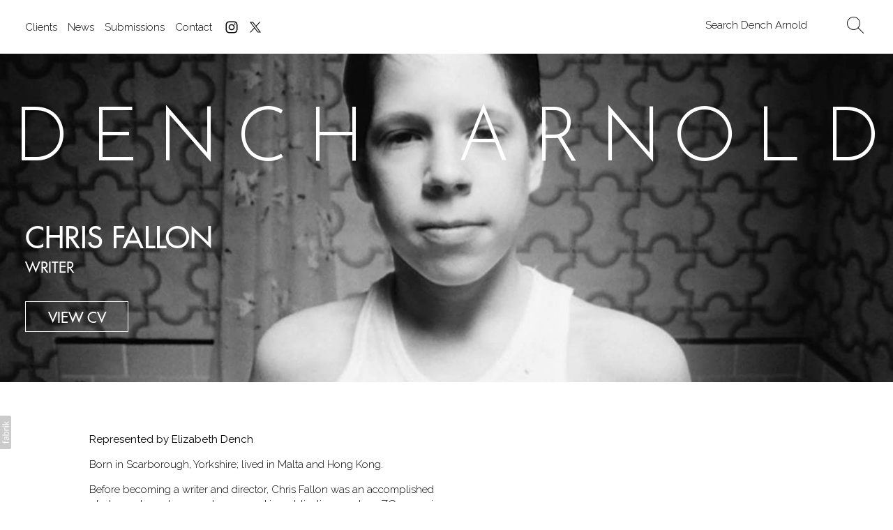

--- FILE ---
content_type: text/css
request_url: https://blob.fabrik.io/static/2c96dd/dencharnold/theme.css
body_size: 14830
content:
body{display:-webkit-flex;display:-moz-flex;display:-ms-flexbox;display:-ms-flex;display:flex;min-height:100vh;-webkit-flex-direction:column;-moz-flex-direction:column;-ms-flex-direction:column;flex-direction:column}.main-body{-webkit-flex:1;-moz-flex:1;-ms-flex:1;flex:1}img{vertical-align:bottom;color:transparent}hr{margin:0;border:none;border-top:1px solid #000}html{font-family:Raleway,sans-serif;font-size:100%;font-weight:300;font-style:normal}body{font-size:.889em;line-height:1.4}.title,h1,h2,h3,h4,h5,h6{font-family:'Futura LT',sans-serif;font-style:normal;font-weight:300;margin:1em 0}.title-h1,h1{font-family:'Futura LT',sans-serif;font-size:2.625em;font-weight:500;line-height:1.42857143;text-transform:uppercase}.title-h2,h2{font-size:2.25em;line-height:1.33333333}.title-h3,h3{font-family:'Futura LT',sans-serif;font-size:1.3125em;font-weight:500;line-height:1.28571429;text-transform:uppercase}.title-h4,h4{font-size:1.3125em;line-height:1.28571429}.title-h5,h5{font-family:'Futura LT',sans-serif;font-size:.9375em;font-weight:500;line-height:1.4;text-transform:uppercase}.title-h6,h6{font-size:.9375em;line-height:1.4}b,strong{font-weight:500}p{margin:1em 0;font-size:.9375em}p .title-h5,p .title-h6{font-size:1em}a{text-decoration:none;color:inherit;outline:0}a:active,a:focus{outline:0}address{font-style:normal;margin:1em 0;font-size:.9375em}.section-title{margin:4.5rem 2.25rem}.section-title .title{margin:0}.main-body>.section-title:first-child{margin-top:0}@media all and (min-width:40rem){body{font-size:1em}.section-title{margin:6.75rem 2.25rem}.main-body>.section-title:first-child{margin-top:2.25rem}}@font-face{font-family:dench_arnold;src:url([data-uri]) format('woff2'),url([data-uri]) format("woff");font-weight:400;font-style:normal}.icon{font-family:dench_arnold;speak:none;font-style:normal;font-weight:400;font-variant:normal;text-transform:none;line-height:1;font-size:2.25rem;-webkit-font-smoothing:antialiased;-moz-osx-font-smoothing:grayscale}.icon-close:before{content:"\e800"}.icon-menu:before{content:"\e801"}.icon-search:before{content:"\e802"}.icon-down:before{content:"\e803"}.icon-up:before{content:"\e804"}.icon-left:before{content:"\e805"}.icon-right:before{content:"\e806"}.icon-email:before{content:"\e807"}.icon-facebook:before{content:"\e808"}.icon-google:before{content:"\e809"}.icon-imdb:before{content:"\e80a"}.icon-instagram:before{content:"\e80b"}.icon-linkedin:before{content:"\e80c"}.icon-pinterest:before{content:"\e80d"}.icon-soundcloud:before{content:"\e80e"}.icon-tumblr:before{content:"\e80f"}.icon-twitter:before{content:"\e810"}.icon-vimeo:before{content:"\e811"}.icon-youtube:before{content:"\e812"}.icon-website:before{content:"\e813"}.icon-play:before{content:"\e814"}.editor-content{container-name:editor;container-type:inline-size}.editor-content img{max-width:100%;height:auto!important}.editor-content table tr td{padding:0 1em;vertical-align:top}.editor-content table tr td:first-child{padding-left:0}.editor-content table tr td:last-child{padding-right:0}.editor-content h2+h1{margin-top:6.75rem}.editor-content>p:first-child{margin-top:0}.editor-content p a{font-weight:500}.editor-content p:last-child{margin-bottom:0}.editor-content hr{margin:4.5rem 0}:root{--outset:32px;--editor-gap:16px}.wrap-center{text-align:center}.wrap-center img{margin-left:auto;margin-right:auto}.wrap-center figcaption{text-align:center;margin-left:auto;margin-right:auto}.float-left{float:left;margin-right:1em;margin-bottom:1em}.float-right{float:right;margin-left:1em;margin-bottom:1em}.outset-left{width:calc(100% + var(--outset));max-width:calc(100% + var(--outset));transform:translateX(calc(var(--outset)*-1)) translate3d(0,0,0)}.outset-both{position:relative;width:calc(100% + var(--outset) + var(--outset));max-width:calc(100% + var(--outset) + var(--outset));transform:translateX(-50%) translate3d(0,0,0);left:50%}.outset-right{position:relative;width:calc(100% + var(--outset));max-width:calc(100% + var(--outset));transform:translateX(var(--outset)) translate3d(0,0,0);left:calc(var(--outset)*-1)}.fab-row{display:grid;grid-template-columns:repeat(12,1fr);gap:var(--editor-gap)}.fab-row+*{margin-top:var(--editor-gap)}.page-content .fab-col p{max-width:none}.fab-col{grid-column:auto/span 12}.fab-order-1{order:1}.fab-order-2{order:2}.fab-order-3{order:3}.fab-col-1{grid-column:auto/span 1}.fab-col-2{grid-column:auto/span 2}.fab-col-3{grid-column:auto/span 3}.fab-col-4{grid-column:auto/span 4}.fab-col-5{grid-column:auto/span 5}.fab-col-6{grid-column:auto/span 6}.fab-col-7{grid-column:auto/span 7}.fab-col-8{grid-column:auto/span 8}.fab-col-9{grid-column:auto/span 9}.fab-col-10{grid-column:auto/span 10}.fab-col-11{grid-column:auto/span 11}.fab-col-12{grid-column:auto/span 12}
@container editor (width > 540px) {
  .fab-col-sm-1{grid-column:auto/span 1}.fab-col-sm-2{grid-column:auto/span 2}.fab-col-sm-3{grid-column:auto/span 3}.fab-col-sm-4{grid-column:auto/span 4}.fab-col-sm-5{grid-column:auto/span 5}.fab-col-sm-6{grid-column:auto/span 6}.fab-col-sm-7{grid-column:auto/span 7}.fab-col-sm-8{grid-column:auto/span 8}.fab-col-sm-9{grid-column:auto/span 9}.fab-col-sm-10{grid-column:auto/span 10}.fab-col-sm-11{grid-column:auto/span 11}.fab-col-sm-12{grid-column:auto/span 12}.fab-order-sm-1{order:1}.fab-order-sm-2{order:2}.fab-order-sm-3{order:3}
}
@container editor (width > 720px) {
  .fab-col-md-1{grid-column:auto/span 1}.fab-col-md-2{grid-column:auto/span 2}.fab-col-md-3{grid-column:auto/span 3}.fab-col-md-4{grid-column:auto/span 4}.fab-col-md-5{grid-column:auto/span 5}.fab-col-md-6{grid-column:auto/span 6}.fab-col-md-7{grid-column:auto/span 7}.fab-col-md-8{grid-column:auto/span 8}.fab-col-md-9{grid-column:auto/span 9}.fab-col-md-10{grid-column:auto/span 10}.fab-col-md-11{grid-column:auto/span 11}.fab-col-md-12{grid-column:auto/span 12}.fab-order-md-1{order:1}.fab-order-md-2{order:2}.fab-order-md-3{order:3}
}
@container editor (width > 992px) {
  .fab-col-lg-1{grid-column:auto/span 1}.fab-col-lg-2{grid-column:auto/span 2}.fab-col-lg-3{grid-column:auto/span 3}.fab-col-lg-4{grid-column:auto/span 4}.fab-col-lg-5{grid-column:auto/span 5}.fab-col-lg-6{grid-column:auto/span 6}.fab-col-lg-7{grid-column:auto/span 7}.fab-col-lg-8{grid-column:auto/span 8}.fab-col-lg-9{grid-column:auto/span 9}.fab-col-lg-10{grid-column:auto/span 10}.fab-col-lg-11{grid-column:auto/span 11}.fab-col-lg-12{grid-column:auto/span 12}.fab-order-lg-1{order:1}.fab-order-lg-2{order:2}.fab-order-lg-3{order:3}
}
@container editor (width > 1200px) {
  .fab-col-xl-1{grid-column:auto/span 1}.fab-col-xl-2{grid-column:auto/span 2}.fab-col-xl-3{grid-column:auto/span 3}.fab-col-xl-4{grid-column:auto/span 4}.fab-col-xl-5{grid-column:auto/span 5}.fab-col-xl-6{grid-column:auto/span 6}.fab-col-xl-7{grid-column:auto/span 7}.fab-col-xl-8{grid-column:auto/span 8}.fab-col-xl-9{grid-column:auto/span 9}.fab-col-xl-10{grid-column:auto/span 10}.fab-col-xl-11{grid-column:auto/span 11}.fab-col-xl-12{grid-column:auto/span 12}.fab-order-xl-1{order:1}.fab-order-xl-2{order:2}.fab-order-xl-3{order:3}
}
.row{width:100%;margin:0;padding:0;list-style:none}.col-inner{padding:0 2.25rem}@media screen and (hover:hover){.col-link:hover img{opacity:.95}}@media all and (min-width:40rem){.row{display:-webkit-flex;display:-moz-flex;display:-ms-flexbox;display:-ms-flex;display:flex;-webkit-flex-direction:row;-moz-flex-direction:row;-ms-flex-direction:row;flex-direction:row;-webkit-flex-wrap:wrap;-moz-flex-wrap:wrap;-ms-flex-wrap:wrap;flex-wrap:wrap}.col{-webkit-flex:0 1 50%;-moz-flex:0 1 50%;-ms-flex:0 1 50%;flex:0 1 50%}}@media all and (min-width:75rem){.col{-webkit-flex:0 1 25%;-moz-flex:0 1 25%;-ms-flex:0 1 25%;flex:0 1 25%}.col.col-span-2{-webkit-flex:0 1 50%;-moz-flex:0 1 50%;-ms-flex:0 1 50%;flex:0 1 50%}.col.col-span-3{-webkit-flex:0 1 75%;-moz-flex:0 1 75%;-ms-flex:0 1 75%;flex:0 1 75%}}.site-links{--icon-colour:#000;--icon-colour-hover:#000;list-style:none;padding:0;font-size:0}.site-links a{font-size:inherit;line-height:0;letter-spacing:0}.site-links a span{display:none}.site-links a:active,.site-links a:focus{outline:0}.site-links a:hover .social-icon path{fill:var(--icon-colour-hover)}.site-links .social-icon path{fill:var(--icon-colour)}.social-icon{width:32px;height:32px}.social-icon .knockout{display:none}.social-icon-family-round-solid .classic,.social-icon-family-square-solid .classic{display:none}.social-icon-family-round-solid .knockout,.social-icon-family-square-solid .knockout{display:block}.social-icon-family-round-solid .social-icon,.social-icon-family-round-stroke .social-icon,.social-icon-family-round-stroke-icons .social-icon{border-radius:100%}.social-icon-family-round-stroke .social-icon,.social-icon-family-round-stroke-icons .social-icon,.social-icon-family-square-stroke .social-icon,.social-icon-family-square-stroke-icons .social-icon{border:1px solid var(--icon-colour)}.social-icon-family-round-stroke .site-links a:hover .social-icon,.social-icon-family-round-stroke-icons .site-links a:hover .social-icon,.social-icon-family-square-stroke .site-links a:hover .social-icon,.social-icon-family-square-stroke-icons .site-links a:hover .social-icon{border-color:var(--icon-colour-hover)}.social-icon-family-round-stroke-icons .social-icon,.social-icon-family-square-stroke-icons .social-icon{stroke:var(--icon-colour);stroke-width:.75px}.social-icon-family-round-stroke-icons .social-icon path,.social-icon-family-square-stroke-icons .social-icon path{fill:transparent}.social-icon-family-round-stroke-icons .social-icon.icon-500px,.social-icon-family-round-stroke-icons .social-icon.icon-apa,.social-icon-family-round-stroke-icons .social-icon.icon-dots,.social-icon-family-round-stroke-icons .social-icon.icon-dribbble,.social-icon-family-round-stroke-icons .social-icon.icon-email,.social-icon-family-round-stroke-icons .social-icon.icon-etsy,.social-icon-family-round-stroke-icons .social-icon.icon-instagram,.social-icon-family-round-stroke-icons .social-icon.icon-slate,.social-icon-family-round-stroke-icons .social-icon.icon-threads,.social-icon-family-round-stroke-icons .social-icon.icon-twitter,.social-icon-family-round-stroke-icons .social-icon.icon-vsco,.social-icon-family-round-stroke-icons .social-icon.icon-website,.social-icon-family-square-stroke-icons .social-icon.icon-500px,.social-icon-family-square-stroke-icons .social-icon.icon-apa,.social-icon-family-square-stroke-icons .social-icon.icon-dots,.social-icon-family-square-stroke-icons .social-icon.icon-dribbble,.social-icon-family-square-stroke-icons .social-icon.icon-email,.social-icon-family-square-stroke-icons .social-icon.icon-etsy,.social-icon-family-square-stroke-icons .social-icon.icon-instagram,.social-icon-family-square-stroke-icons .social-icon.icon-slate,.social-icon-family-square-stroke-icons .social-icon.icon-threads,.social-icon-family-square-stroke-icons .social-icon.icon-twitter,.social-icon-family-square-stroke-icons .social-icon.icon-vsco,.social-icon-family-square-stroke-icons .social-icon.icon-website{stroke:none}.social-icon-family-round-stroke-icons .social-icon.icon-500px path,.social-icon-family-round-stroke-icons .social-icon.icon-apa path,.social-icon-family-round-stroke-icons .social-icon.icon-dots path,.social-icon-family-round-stroke-icons .social-icon.icon-dribbble path,.social-icon-family-round-stroke-icons .social-icon.icon-email path,.social-icon-family-round-stroke-icons .social-icon.icon-etsy path,.social-icon-family-round-stroke-icons .social-icon.icon-instagram path,.social-icon-family-round-stroke-icons .social-icon.icon-slate path,.social-icon-family-round-stroke-icons .social-icon.icon-threads path,.social-icon-family-round-stroke-icons .social-icon.icon-twitter path,.social-icon-family-round-stroke-icons .social-icon.icon-vsco path,.social-icon-family-round-stroke-icons .social-icon.icon-website path,.social-icon-family-square-stroke-icons .social-icon.icon-500px path,.social-icon-family-square-stroke-icons .social-icon.icon-apa path,.social-icon-family-square-stroke-icons .social-icon.icon-dots path,.social-icon-family-square-stroke-icons .social-icon.icon-dribbble path,.social-icon-family-square-stroke-icons .social-icon.icon-email path,.social-icon-family-square-stroke-icons .social-icon.icon-etsy path,.social-icon-family-square-stroke-icons .social-icon.icon-instagram path,.social-icon-family-square-stroke-icons .social-icon.icon-slate path,.social-icon-family-square-stroke-icons .social-icon.icon-threads path,.social-icon-family-square-stroke-icons .social-icon.icon-twitter path,.social-icon-family-square-stroke-icons .social-icon.icon-vsco path,.social-icon-family-square-stroke-icons .social-icon.icon-website path{fill:var(--icon-colour)}.social-icon-family-round-stroke-icons .site-links a:hover .social-icon,.social-icon-family-square-stroke-icons .site-links a:hover .social-icon{stroke:var(--icon-colour-hover)}.social-icon-family-round-stroke-icons .site-links a:hover .social-icon.icon-500px,.social-icon-family-round-stroke-icons .site-links a:hover .social-icon.icon-apa,.social-icon-family-round-stroke-icons .site-links a:hover .social-icon.icon-dots,.social-icon-family-round-stroke-icons .site-links a:hover .social-icon.icon-dribbble,.social-icon-family-round-stroke-icons .site-links a:hover .social-icon.icon-email,.social-icon-family-round-stroke-icons .site-links a:hover .social-icon.icon-etsy,.social-icon-family-round-stroke-icons .site-links a:hover .social-icon.icon-instagram,.social-icon-family-round-stroke-icons .site-links a:hover .social-icon.icon-slate,.social-icon-family-round-stroke-icons .site-links a:hover .social-icon.icon-threads,.social-icon-family-round-stroke-icons .site-links a:hover .social-icon.icon-twitter,.social-icon-family-round-stroke-icons .site-links a:hover .social-icon.icon-vsco,.social-icon-family-round-stroke-icons .site-links a:hover .social-icon.icon-website,.social-icon-family-square-stroke-icons .site-links a:hover .social-icon.icon-500px,.social-icon-family-square-stroke-icons .site-links a:hover .social-icon.icon-apa,.social-icon-family-square-stroke-icons .site-links a:hover .social-icon.icon-dots,.social-icon-family-square-stroke-icons .site-links a:hover .social-icon.icon-dribbble,.social-icon-family-square-stroke-icons .site-links a:hover .social-icon.icon-email,.social-icon-family-square-stroke-icons .site-links a:hover .social-icon.icon-etsy,.social-icon-family-square-stroke-icons .site-links a:hover .social-icon.icon-instagram,.social-icon-family-square-stroke-icons .site-links a:hover .social-icon.icon-slate,.social-icon-family-square-stroke-icons .site-links a:hover .social-icon.icon-threads,.social-icon-family-square-stroke-icons .site-links a:hover .social-icon.icon-twitter,.social-icon-family-square-stroke-icons .site-links a:hover .social-icon.icon-vsco,.social-icon-family-square-stroke-icons .site-links a:hover .social-icon.icon-website{stroke:none}.social-icon-family-round-stroke-icons .site-links a:hover .social-icon.icon-500px path,.social-icon-family-round-stroke-icons .site-links a:hover .social-icon.icon-apa path,.social-icon-family-round-stroke-icons .site-links a:hover .social-icon.icon-dots path,.social-icon-family-round-stroke-icons .site-links a:hover .social-icon.icon-dribbble path,.social-icon-family-round-stroke-icons .site-links a:hover .social-icon.icon-email path,.social-icon-family-round-stroke-icons .site-links a:hover .social-icon.icon-etsy path,.social-icon-family-round-stroke-icons .site-links a:hover .social-icon.icon-instagram path,.social-icon-family-round-stroke-icons .site-links a:hover .social-icon.icon-slate path,.social-icon-family-round-stroke-icons .site-links a:hover .social-icon.icon-threads path,.social-icon-family-round-stroke-icons .site-links a:hover .social-icon.icon-twitter path,.social-icon-family-round-stroke-icons .site-links a:hover .social-icon.icon-vsco path,.social-icon-family-round-stroke-icons .site-links a:hover .social-icon.icon-website path,.social-icon-family-square-stroke-icons .site-links a:hover .social-icon.icon-500px path,.social-icon-family-square-stroke-icons .site-links a:hover .social-icon.icon-apa path,.social-icon-family-square-stroke-icons .site-links a:hover .social-icon.icon-dots path,.social-icon-family-square-stroke-icons .site-links a:hover .social-icon.icon-dribbble path,.social-icon-family-square-stroke-icons .site-links a:hover .social-icon.icon-email path,.social-icon-family-square-stroke-icons .site-links a:hover .social-icon.icon-etsy path,.social-icon-family-square-stroke-icons .site-links a:hover .social-icon.icon-instagram path,.social-icon-family-square-stroke-icons .site-links a:hover .social-icon.icon-slate path,.social-icon-family-square-stroke-icons .site-links a:hover .social-icon.icon-threads path,.social-icon-family-square-stroke-icons .site-links a:hover .social-icon.icon-twitter path,.social-icon-family-square-stroke-icons .site-links a:hover .social-icon.icon-vsco path,.social-icon-family-square-stroke-icons .site-links a:hover .social-icon.icon-website path{fill:var(--icon-colour-hover)}.fitframe-wrap{position:relative;padding-bottom:56.25%;height:0;overflow:hidden}.fitframe-wrap iframe{position:absolute;top:0;left:0;width:100%!important;height:100%!important}.slick-slider{position:relative;display:block;-moz-box-sizing:border-box;box-sizing:border-box;-webkit-touch-callout:none;-webkit-user-select:none;-khtml-user-select:none;-moz-user-select:none;-ms-user-select:none;user-select:none;-ms-touch-action:pan-y;touch-action:pan-y;-webkit-tap-highlight-color:transparent}.slick-list{position:relative;overflow:hidden;display:block;margin:0;padding:0}.slick-list:focus{outline:0}.slick-list.dragging{cursor:pointer;cursor:hand}.slick-slider .slick-list,.slick-slider .slick-track{-webkit-transform:translate3d(0,0,0);-moz-transform:translate3d(0,0,0);-ms-transform:translate3d(0,0,0);-o-transform:translate3d(0,0,0);transform:translate3d(0,0,0)}.slick-track{position:relative;left:0;top:0;display:block}.slick-track:after,.slick-track:before{content:"";display:table}.slick-track:after{clear:both}.slick-loading .slick-track{visibility:hidden}.slick-slide{float:left;height:100%;min-height:1px;display:none}[dir=rtl] .slick-slide{float:right}.slick-slide img{display:block}.slick-slide.slick-loading img{display:none}.slick-slide.dragging img{pointer-events:none}.slick-initialized .slick-slide{display:block}.slick-loading .slick-slide{visibility:hidden}.slick-vertical .slick-slide{display:block;height:auto;border:1px solid transparent}.slick-arrow.slick-hidden{display:none}.mfp-bg{top:0;left:0;width:100%;height:100%;z-index:1042;overflow:hidden;position:fixed;background:#0b0b0b;opacity:.8}.mfp-wrap{top:0;left:0;width:100%;height:100%;z-index:1043;position:fixed;outline:0!important;-webkit-backface-visibility:hidden}.mfp-container{text-align:center;position:absolute;width:100%;height:100%;left:0;top:0;padding:0 8px;-webkit-box-sizing:border-box;-moz-box-sizing:border-box;box-sizing:border-box}.mfp-container:before{content:'';display:inline-block;height:100%;vertical-align:middle}.mfp-align-top .mfp-container:before{display:none}.mfp-content{position:relative;display:inline-block;vertical-align:middle;margin:0 auto;text-align:left;z-index:1045}.mfp-ajax-holder .mfp-content,.mfp-inline-holder .mfp-content{width:100%;cursor:auto}.mfp-ajax-cur{cursor:progress}.mfp-zoom-out-cur,.mfp-zoom-out-cur .mfp-image-holder .mfp-close{cursor:-moz-zoom-out;cursor:-webkit-zoom-out;cursor:zoom-out}.mfp-zoom{cursor:pointer;cursor:-webkit-zoom-in;cursor:-moz-zoom-in;cursor:zoom-in}.mfp-auto-cursor .mfp-content{cursor:auto}.mfp-arrow,.mfp-close,.mfp-counter,.mfp-preloader{-webkit-user-select:none;-moz-user-select:none;user-select:none}.mfp-loading.mfp-figure{display:none}.mfp-hide{display:none!important}.mfp-preloader{color:#ccc;position:absolute;top:50%;width:auto;text-align:center;margin-top:-.8em;left:8px;right:8px;z-index:1044}.mfp-preloader a{color:#ccc}.mfp-preloader a:hover{color:#fff}.mfp-s-ready .mfp-preloader{display:none}.mfp-s-error .mfp-content{display:none}button.mfp-arrow,button.mfp-close{overflow:visible;cursor:pointer;background:0 0;border:0;-webkit-appearance:none;display:block;outline:0;padding:0;z-index:1046;-webkit-box-shadow:none;box-shadow:none}button::-moz-focus-inner{padding:0;border:0}.mfp-close{width:44px;height:44px;line-height:44px;position:absolute;right:0;top:0;text-decoration:none;text-align:center;opacity:.65;padding:0 0 18px 10px;color:#fff;font-style:normal;font-size:28px;font-family:Arial,Baskerville,monospace}.mfp-close:focus,.mfp-close:hover{opacity:1}.mfp-close:active{top:1px}.mfp-close-btn-in .mfp-close{color:#333}.mfp-iframe-holder .mfp-close,.mfp-image-holder .mfp-close{color:#fff;right:-6px;text-align:right;padding-right:6px;width:100%}.mfp-counter{position:absolute;top:0;right:0;color:#ccc;font-size:12px;line-height:18px;white-space:nowrap}.mfp-arrow{position:absolute;opacity:.65;margin:0;top:50%;margin-top:-55px;padding:0;width:90px;height:110px;-webkit-tap-highlight-color:transparent}.mfp-arrow:active{margin-top:-54px}.mfp-arrow:focus,.mfp-arrow:hover{opacity:1}.mfp-arrow .mfp-a,.mfp-arrow .mfp-b,.mfp-arrow:after,.mfp-arrow:before{content:'';display:block;width:0;height:0;position:absolute;left:0;top:0;margin-top:35px;margin-left:35px;border:medium inset transparent}.mfp-arrow .mfp-a,.mfp-arrow:after{border-top-width:13px;border-bottom-width:13px;top:8px}.mfp-arrow .mfp-b,.mfp-arrow:before{border-top-width:21px;border-bottom-width:21px;opacity:.7}.mfp-arrow-left{left:0}.mfp-arrow-left .mfp-a,.mfp-arrow-left:after{border-right:17px solid #fff;margin-left:31px}.mfp-arrow-left .mfp-b,.mfp-arrow-left:before{margin-left:25px;border-right:27px solid #3f3f3f}.mfp-arrow-right{right:0}.mfp-arrow-right .mfp-a,.mfp-arrow-right:after{border-left:17px solid #fff;margin-left:39px}.mfp-arrow-right .mfp-b,.mfp-arrow-right:before{border-left:27px solid #3f3f3f}.mfp-iframe-holder{padding-top:40px;padding-bottom:40px}.mfp-iframe-holder .mfp-content{line-height:0;width:100%;max-width:900px}.mfp-iframe-holder .mfp-close{top:-40px}.mfp-iframe-scaler{width:100%;height:0;overflow:hidden;padding-top:56.25%}.mfp-iframe-scaler iframe{position:absolute;display:block;top:0;left:0;width:100%;height:100%;box-shadow:0 0 8px rgba(0,0,0,.6);background:#000}img.mfp-img{width:auto;max-width:100%;height:auto;display:block;line-height:0;-webkit-box-sizing:border-box;-moz-box-sizing:border-box;box-sizing:border-box;padding:40px 0 40px;margin:0 auto}.mfp-figure{line-height:0}.mfp-figure:after{content:'';position:absolute;left:0;top:40px;bottom:40px;display:block;right:0;width:auto;height:auto;z-index:-1;box-shadow:0 0 8px rgba(0,0,0,.6);background:#444}.mfp-figure small{color:#bdbdbd;display:block;font-size:12px;line-height:14px}.mfp-figure figure{margin:0}.mfp-bottom-bar{margin-top:-36px;position:absolute;top:100%;left:0;width:100%;cursor:auto}.mfp-title{text-align:left;line-height:18px;color:#f3f3f3;word-wrap:break-word;padding-right:36px}.mfp-image-holder .mfp-content{max-width:100%}.mfp-gallery .mfp-image-holder .mfp-figure{cursor:pointer}@media screen and (max-width:800px) and (orientation:landscape),screen and (max-height:300px){.mfp-img-mobile .mfp-image-holder{padding-left:0;padding-right:0}.mfp-img-mobile img.mfp-img{padding:0}.mfp-img-mobile .mfp-figure:after{top:0;bottom:0}.mfp-img-mobile .mfp-figure small{display:inline;margin-left:5px}.mfp-img-mobile .mfp-bottom-bar{background:rgba(0,0,0,.6);bottom:0;margin:0;top:auto;padding:3px 5px;position:fixed;-webkit-box-sizing:border-box;-moz-box-sizing:border-box;box-sizing:border-box}.mfp-img-mobile .mfp-bottom-bar:empty{padding:0}.mfp-img-mobile .mfp-counter{right:5px;top:3px}.mfp-img-mobile .mfp-close{top:0;right:0;width:35px;height:35px;line-height:35px;background:rgba(0,0,0,.6);position:fixed;text-align:center;padding:0}}@media all and (max-width:900px){.mfp-arrow{-webkit-transform:scale(.75);transform:scale(.75)}.mfp-arrow-left{-webkit-transform-origin:0;transform-origin:0}.mfp-arrow-right{-webkit-transform-origin:100%;transform-origin:100%}.mfp-container{padding-left:6px;padding-right:6px}}.mfp-ie7 .mfp-img{padding:0}.mfp-ie7 .mfp-bottom-bar{width:600px;left:50%;margin-left:-300px;margin-top:5px;padding-bottom:5px}.mfp-ie7 .mfp-container{padding:0}.mfp-ie7 .mfp-content{padding-top:44px}.mfp-ie7 .mfp-close{top:0;right:0;padding-top:0}.slide-content{padding:0 2.25rem;margin:0 auto}.slide-content img{max-width:100%;max-height:100%;margin:0 auto}.slide-content .fitframe-wrap{padding-bottom:56.25%!important}.slide{outline:0;display:none}.slick-arrow{position:absolute;margin:-1.125rem 0 0;padding:0;background:0 0;border:none;z-index:200;bottom:-4.5rem}.slick-arrow:focus{outline:0}.slick-arrow .icon{display:block}.slick-next{right:2.25rem}.slick-prev{left:2.25rem;display:none!important}@media all and (min-width:40rem){.slick-prev{display:block!important}}@media all and (min-width:75rem){.slide-content{-webkit-box-sizing:border-box;-moz-box-sizing:border-box;box-sizing:border-box;max-width:80%}.slick-arrow{bottom:auto;top:50%}}.mfp-bg{background:#fff}.mfp-iframe-scaler iframe{box-shadow:none}.mfp-iframe-holder .mfp-close{color:#000}button.mfp-arrow{font-family:dench_arnold;speak:none;font-style:normal;font-weight:400;font-variant:normal;text-transform:none;line-height:1;font-size:2.25rem;-webkit-font-smoothing:antialiased;-moz-osx-font-smoothing:grayscale;width:6.75rem;height:6.75rem;padding:2.25rem;margin-top:-3.375rem}button.mfp-arrow:after,button.mfp-arrow:before{border:none;opacity:1;margin:0;position:static;content:none;width:auto;height:auto}button.mfp-arrow:active{margin-top:-3.375rem}button.mfp-arrow.mfp-arrow-right:before{content:"\e806"}button.mfp-arrow.mfp-arrow-left:before{content:"\e805"}:root{--fabrikTagColor:#000;--fabrikTagColorHover:#000;--fabrikTagPosition:76px;--fabrikTagOpacity:0.2}.fabrik-tag{bottom:var(--fabrikTagPosition)!important;opacity:var(--fabrikTagOpacity);position:fixed;display:block;z-index:100;left:0;width:16px;height:48px;bottom:76px;outline:0;overflow:hidden}.fabrik-tag svg .tag-bg{-moz-transition:fill .3s;-o-transition:fill .3s;-webkit-transition:fill .3s;transition:fill .3s;fill:var(--fabrikTagColor)}.fabrik-tag:hover svg .tag-bg{fill:var(--fabrikTagColorHover)}.fabrik-tag.hidden{position:absolute;width:1px;height:1px;padding:0;margin:-1px;overflow:hidden;clip:rect(0,0,0,0);white-space:nowrap;border-width:0}.main-footer{margin-top:6.75rem;padding-bottom:2.25rem}.main-footer address{margin-bottom:1.26666667em}.main-footer-upper .col{margin-bottom:2.625rem}.main-footer-lower{padding-top:.3125rem}@media all and (min-width:75rem){.footer-description{max-width:66.66666667%}}.main-header{position:relative;z-index:1}.fab-pages-home .main-header,.tpl-portfolio-nonvisual .main-header,.tpl-portfolio-visual .main-header{position:absolute;width:100%;top:0;left:0}.fab-pages-home .main-header .site-title,.tpl-portfolio-nonvisual .main-header .site-title,.tpl-portfolio-visual .main-header .site-title{color:#fff}.menu{display:inline-block;list-style:none;margin:0 0 .9375rem;padding:0}.menu:after{content:"";display:block;clear:both}.menu li{display:inline-block;margin:.9375rem .9375rem 0 0;float:left}.menu li a{font-size:.9375em}.menu li:last-child{margin-right:0}.mobile-menu{padding:0;margin:0}.mobile-menu li{display:block;margin:0;float:none;line-height:2.09895052}.mobile-menu+.site-links{margin:12px 0 0 -10px}.page-content .site-links{margin:12px 0 0 -10px}.mobile-nav{display:none;padding:4.5rem 2.25rem;position:absolute;top:0;left:0;background:#fff;width:100%;margin:0;-webkit-box-sizing:border-box;-moz-box-sizing:border-box;box-sizing:border-box}.mobile-menu-open .mobile-nav{display:block}.desktop-nav{display:none}.site-links{display:block;margin:0}.site-links li{display:inline-block;margin-right:2px}@media all and (min-width:42.5rem){.desktop-sub,.mobile-menu-open .mobile-nav,.mobile-nav{display:none}.desktop-sub+.menu-link,.mobile-menu-open .mobile-nav+.menu-link,.mobile-nav+.menu-link{display:none}.menu{vertical-align:middle;margin:0}.menu li{margin-top:0}.site-links{margin-left:8px}.desktop-nav{display:block;padding:.6rem 2.25rem;background:#fff;height:58px}.desktop-nav:before{display:inline-block;content:"";height:100%;font-size:0;letter-spacing:0;vertical-align:middle}.desktop-nav:after{display:block;content:"";clear:both}.desktop-nav .site-links{display:inline-block;vertical-align:middle}.search{float:right;margin-top:.5rem}.search button{background:0 0;padding:0;border:none;vertical-align:middle;margin:0 0 0 1.125rem;outline:0}.search input{padding:0;margin:0;font-size:.9375em;font-weight:300;border:none;line-height:1.4;outline:0}.search input::-webkit-input-placeholder{color:#000}.search input:-moz-placeholder{color:#000}.search input::-moz-placeholder{color:#000}.search input:-ms-input-placeholder{color:#000}.search input:focus::-webkit-input-placeholder{color:transparent}.search input:focus:-moz-placeholder{color:transparent}.search input:focus::-moz-placeholder{color:transparent}.search input:focus:-ms-input-placeholder{color:transparent}.desktop-sub{position:absolute;top:0;left:0;right:0;background:#fff;padding:.6rem 2.25rem}.desktop-sub .menu{margin:0 0 .9375rem}.desktop-sub .menu li{margin:18px .9375rem 0 0}.dektop-sub-menu{margin-right:2.25rem}.desktop-menu-open .desktop-sub{display:block}.main-footer .menu li{margin:.9375rem .9375rem 0 0}}.menu-link{height:2.25rem;width:2.25rem;border:none;background:#fff;padding:.625rem;display:inline-block;outline:0;position:absolute;top:0;right:0}.menu-link span,.menu-link span:after,.menu-link span:before{height:1px;width:1rem;background:#000;position:absolute;top:50%;display:block;content:''}.menu-link span:before{top:-5px}.menu-link span:after{top:5px}.mobile-menu-open .mobile-nav .menu-link{background:#000}.mobile-menu-open .mobile-nav .menu-link span{background-color:transparent}.mobile-menu-open .mobile-nav .menu-link span:after,.mobile-menu-open .mobile-nav .menu-link span:before{top:0;background:#fff}.mobile-menu-open .mobile-nav .menu-link span:before{-moz-transform:rotate(45deg);-ms-transform:rotate(45deg);-o-transform:rotate(45deg);-webkit-transform:rotate(45deg);transform:rotate(45deg)}.mobile-menu-open .mobile-nav .menu-link span:after{-moz-transform:rotate(-45deg);-ms-transform:rotate(-45deg);-o-transform:rotate(-45deg);-webkit-transform:rotate(-45deg);transform:rotate(-45deg)}.desktop-nav .menu-link{right:1.5rem;top:1.0625rem}.desktop-nav .menu-link span{background-color:transparent}.desktop-nav .menu-link span:after,.desktop-nav .menu-link span:before{top:0}.desktop-nav .menu-link span:before{-moz-transform:rotate(45deg);-ms-transform:rotate(45deg);-o-transform:rotate(45deg);-webkit-transform:rotate(45deg);transform:rotate(45deg)}.desktop-nav .menu-link span:after{-moz-transform:rotate(-45deg);-ms-transform:rotate(-45deg);-o-transform:rotate(-45deg);-webkit-transform:rotate(-45deg);transform:rotate(-45deg)}.placeholder{position:relative;display:block}.placeholder:before{padding-top:75%;display:block;content:""}.placeholder img{position:absolute;top:0;left:0;width:100%}.ratio-16\:9:before{padding-top:56.25%}.site-title-wrapper{margin:4.5rem 2.25rem;padding-bottom:.5625rem;border-bottom:1px solid transparent}.site-title{font-family:'Josefin Sans',sans-serif;display:-webkit-flex;display:-moz-flex;display:-ms-flexbox;display:-ms-flex;display:flex;-webkit-flex-wrap:wrap;-moz-flex-wrap:wrap;-ms-flex-wrap:wrap;flex-wrap:wrap;text-align:center;margin:0 -5%}.site-title h1{display:none}.site-title .dench{font-size:4.25rem;line-height:1;-webkit-flex:1 0 20%;-moz-flex:1 0 20%;-ms-flex:1 0 20%;flex:1 0 20%}.site-title .arnold{font-size:3.4375rem;line-height:1;-webkit-flex:1 0 16%;-moz-flex:1 0 16%;-ms-flex:1 0 16%;flex:1 0 16%}.site-title .spacer{font-size:3.4375rem;line-height:1;-webkit-flex:1 0 2%;-moz-flex:1 0 2%;-ms-flex:1 0 2%;flex:1 0 2%}.bordered-title .site-title-wrapper,.tpl-portfolio-list .site-title-wrapper,.tpl-portfolio-listall .site-title-wrapper{border-color:#000}.image-header .site-title,.tpl-portfolio-nonvisual .site-title,.tpl-portfolio-visual .site-title{color:#fff}@media all and (min-width:40rem){.site-title{margin:0 -2.5%}.site-title .arnold,.site-title .dench,.site-title .spacer{font-size:3.1875rem;-webkit-flex:1 0 8.33333333%;-moz-flex:1 0 8.33333333%;-ms-flex:1 0 8.33333333%;flex:1 0 8.33333333%}.site-title .spacer:last-child{display:none}}@media all and (min-width:75rem){.site-title-wrapper{padding-bottom:2.8125rem}.site-title .arnold,.site-title .dench,.site-title .spacer{font-size:6.75rem}}.pager{margin:2.25rem 2.25rem 0;padding-top:2.25rem;border-top:1px solid #000;-webkit-transition:-webkit-all .2s ease;-moz-transition:-moz-all .2s ease;-o-transition:-o-all .2s ease;transition:all .2s ease;min-height:2.25rem}.pager span{display:block;margin:.5rem 0 0}.pager button{background:0 0;border:none;padding:0;margin:0;-webkit-appearance:none;color:#000;text-align:left;outline:0}.pager button:disabled{color:rgba(0,0,0,.5)}.pager.no-more-pages{height:0;min-height:0;overflow:hidden;padding-top:0}.pager.no-more-pages button{height:0;overflow:hidden}.hidden-pager{position:absolute;top:-999em;left:-999em}.btn{display:inline-block;font-family:'Futura LT',sans-serif;font-size:1.3125em;font-weight:500;line-height:1.28571429;text-transform:uppercase;border:1px solid #fff;padding:.35em 1.5em}.btn em,.btn i{font-style:normal}.btn b,.btn strong{font-weight:400}@media screen and (hover:hover){.btn:hover{background:#000;border-color:#000}}.client-header{position:relative;height:34.25rem}.client-header .social-links{margin:0;padding:0;list-style:none;color:#fff;position:absolute;bottom:2.25rem;right:2.25rem;line-height:0}.client-header .social-links li{display:inline}.client-header .social-links li a{margin-left:.75rem;display:inline-block}.client-header-desktop,.client-header-mobile{position:absolute;top:0;left:0;right:0;bottom:0;background-position:center center;background-repeat:no-repeat;background-size:cover}.client-header-desktop{display:none}.client-titles{color:#fff;position:absolute;padding:2.25rem;bottom:0;left:0;z-index:20}.client-titles .title,.client-titles h3{margin:0}@media all and (min-width:40rem){.client-header-desktop{display:block;min-height:26rem}.client-header-mobile{display:none}.client-titles{padding-bottom:4.5rem}.client-header .social-links{bottom:4.5rem}}@media all and (min-width:75rem){.client-header-desktop{min-height:32rem}}.video-cover .video-cover-link{display:none}.icon-play{font-size:3rem;color:#fff;position:absolute;top:50%;left:50%;margin:-1.5rem 0 0 -1.5rem}@media all and (min-width:40rem){.video-cover{position:relative}.video-cover:before{padding-top:56.25%;content:"";display:block}.video-cover .embed,.video-cover .fabrik-embed,.video-cover .fitframe-wrap,.video-cover .video-cover-link{position:absolute;top:0;left:0;width:100%;height:100%}.video-cover .video-cover-link{display:block}.video-cover.playing .video-cover-link{z-index:-1}}.latest-news .title{margin-bottom:2.25rem}.latest-news time.title{position:absolute;bottom:2.25rem;left:2.25rem;color:#fff;margin:0}.latest-news .col-inner{margin-top:2.25rem;padding-bottom:4.5rem}.latest-news .col-inner img{max-width:100%;height:auto!important}.latest-news .col-inner p:last-child{margin-bottom:0}.news-list{padding:0;margin:0;list-style:none}.post-media img{width:100%;max-width:100%}.post-info{padding:2.25rem 0 4.5rem}.post-date-header{border-bottom:1px solid #000;padding:0 0 1.125rem;margin:0 2.25rem;text-align:right}.post-content{padding:0 2.25rem}.post-content h3{margin:2.25rem 0}@media all and (min-width:40rem){.post-media{padding:0 2.25rem}.post-content{width:50%;-webkit-box-sizing:border-box;-moz-box-sizing:border-box;box-sizing:border-box}.news-list li:nth-child(even) .post-date-header{text-align:left}.news-list li:nth-child(even) .post-content{margin-left:50%}}@media all and (min-width:75rem){.news-list{display:-webkit-flex;display:-moz-flex;display:-ms-flexbox;display:-ms-flex;display:flex;-webkit-flex-direction:row;-moz-flex-direction:row;-ms-flex-direction:row;flex-direction:row;-webkit-flex-wrap:wrap;-moz-flex-wrap:wrap;-ms-flex-wrap:wrap;flex-wrap:wrap}.news-list .post-info{padding-bottom:6.75rem}.news-list li{-webkit-flex:0 1 50%;-moz-flex:0 1 50%;-ms-flex:0 1 50%;flex:0 1 50%;position:relative}.news-list li .post-date-header{text-align:left}.news-list li:nth-child(odd):after{content:"";display:block;position:absolute;top:0;right:0;bottom:0;border-right:1px solid #000}.news-list li:nth-child(odd) .post-date-header{padding:0 2.25rem 1.125rem 0;margin:0 0 0 2.25rem}.news-list li:nth-child(even) .post-date-header{padding:0 0 1.125rem 2.25rem;margin:0 2.25rem 0 0}.news-list li:nth-child(even) .post-content{margin-left:0}.news-list-wrap+.pager{margin-top:0}}.portfolio-list .col-inner{position:relative}.portfolio-list .col-inner:before{padding-top:11.25rem;content:"";display:block}.portfolio-list .col-inner .title{margin:0;position:absolute;top:2.25rem;right:2.25rem;left:2.25rem}.project-list h5.title{position:absolute;bottom:2.25rem;left:2.25rem;color:#fff;margin:0;display:none}.project-list .col-inner{position:relative}.project-list .col-inner:before{padding-top:11.25rem;content:"";display:block}.project-list .col-inner .title-wrap{position:absolute;top:2.25rem;right:2.25rem;left:2.25rem}.project-list .col-inner .title,.project-list .col-inner p{margin:0}.project-list .col-inner p{margin-top:.1875rem}.fab-portfolio-list .project-list h5.title,.fab-portfolio-search .project-list h5.title{display:block}.page-content{padding:0 2.25rem 6.75rem}.map-wrap{min-height:31.5rem;background:#ddd;margin-bottom:4.5rem;overflow:hidden;position:relative}.map-wrap .section-title{position:relative}#map{position:absolute;top:0;left:0;right:0;bottom:0}@media all and (min-width:75rem){.page-content{max-width:80%;margin:0 auto}.page-content p{max-width:50%;margin-right:2.25rem}}@media all and (min-width:105rem){.page-content{max-width:84rem}}.visual-client-info{padding-bottom:4.5rem}.visual-client-info .title-h1{margin:4.5rem 0 0}.visual-client-info h3{margin:0 0 2.25rem}.visual-client-info .btn{margin-top:4.5rem}.project-details{padding:4.5rem 0;text-align:center;position:absolute;top:-999em;left:-999em}.project-details.showing-slideshow{position:static;top:auto;left:auto;width:auto!important}.project-details-titles{padding:2.25rem 4.5rem 0}.project-details-titles .title,.project-details-titles p{margin:0}.project-details-titles p{margin-top:.1875rem}@media all and (min-width:75rem){.visual-client-info{max-width:66.66666667%}.visual-client-info .title-h1{margin:6.75rem 0 0}.visual-client-info h3{margin:0 0 4.5rem}.project-details{padding:9rem 0 5.625rem}}.non-visual{padding:4.5rem 0}.non-visual h2{margin:0 0 4.5rem}.non-visual h3{margin-bottom:0;font-family:'Futura LT',sans-serif}.non-visual h3 a{font-family:'Futura LT',sans-serif}.non-visual .page-content{padding-bottom:0}.non-visual+.pager{margin-top:0}.cv-holder .btn{margin-top:2.25rem}.non-visual-content{border-top:1px solid #000;margin-top:4.5rem}.non-visual-content .title-h1{margin-top:6.75rem}.non-visual-project{margin-top:4.5rem}.non-visual-project .media{margin-bottom:2.25rem}.non-visual-project .info .title{margin:0}@media all and (min-width:40rem){.non-visual-project:after{display:block;content:"";clear:both}.non-visual-project .media{margin:0;float:left;width:50%}.non-visual-project .info{padding:0 2.25rem;-webkit-box-sizing:border-box;-moz-box-sizing:border-box;box-sizing:border-box;float:left;width:50%}}@media all and (min-width:75rem){.non-visual-project .media{max-width:22.5rem}.non-visual-project .info{padding-left:4.5rem}}.home-slideshow-wrap{overflow:hidden;background:#000;color:#fff;position:relative}.home-slideshow-wrap .desktop-image{display:none}.home-slideshow-wrap .slick-list,.home-slideshow-wrap .slick-track{height:100%}.home-slideshow-wrap .home-slide,.home-slideshow-wrap .home-slideshow{height:100%;overflow:hidden;position:relative;display:block}.desktop-image,.mobile-image{position:absolute;top:0;left:0;bottom:0;right:0;background-position:center center;background-repeat:no-repeat;background-size:cover}.home-slide-titles-wrap{position:absolute;left:0;right:0;bottom:0;padding:0 2.25rem 6.75rem;-webkit-box-sizing:border-box;-moz-box-sizing:border-box;box-sizing:border-box}.home-slide-titles{padding:.75rem 0 1.5rem;border-top:1px solid #fff}.home-slide-titles p{margin:0 0 .1875rem;font-family:'Futura LT',sans-serif;font-size:.9375em;font-weight:500;line-height:1.4;text-transform:uppercase}.home-slide-titles .title{margin:0 0 1.125rem}.home-slide-pager{-webkit-appearance:none;background:0 0;border:none;padding:0;margin:0;outline:0;position:absolute;bottom:2.25rem;left:2.25rem;color:#fff;line-height:0;overflow:visible}.home-slide-pager .icon{line-height:1.2}@media all and (min-width:75rem){.home-slideshow-wrap .mobile-image{display:none}.home-slideshow-wrap .desktop-image{display:block}.home-slide-titles-wrap{width:33.33333333%}}@media all and (min-width:75rem) and (min-height:45rem){.home-slide-pager{bottom:4.5rem}.home-slide-titles-wrap{top:66.66666667%;bottom:auto}.home-slide-titles p{display:block}}body{opacity:0;transition:opacity ease .3s}.wf-active body,.wf-inactive body{opacity:1}

--- FILE ---
content_type: text/css; charset=utf-8
request_url: https://fonts.fabrik.io/futura/futura.css
body_size: 468
content:
@font-face {
    font-family: 'Futura LT';
    font-style: normal;
    font-weight: 300;
    src: url('https://fonts.fabrik.io/futura/futura-light.woff2') format('woff2'),
        url('https://fonts.fabrik.io/futura/futura-light.woff') format('woff'), 
        url('https://fonts.fabrik.io/futura/futura-light.ttf') format('truetype');
}
@font-face {
    font-family: 'Futura LT';
    font-style: normal;
    font-weight: 500;
    src: url('https://fonts.fabrik.io/futura/futura-medium.woff2') format('woff2'),
        url('https://fonts.fabrik.io/futura/futura-medium.woff') format('woff'), 
        url('https://fonts.fabrik.io/futura/futura-medium.ttf') format('truetype');
  }